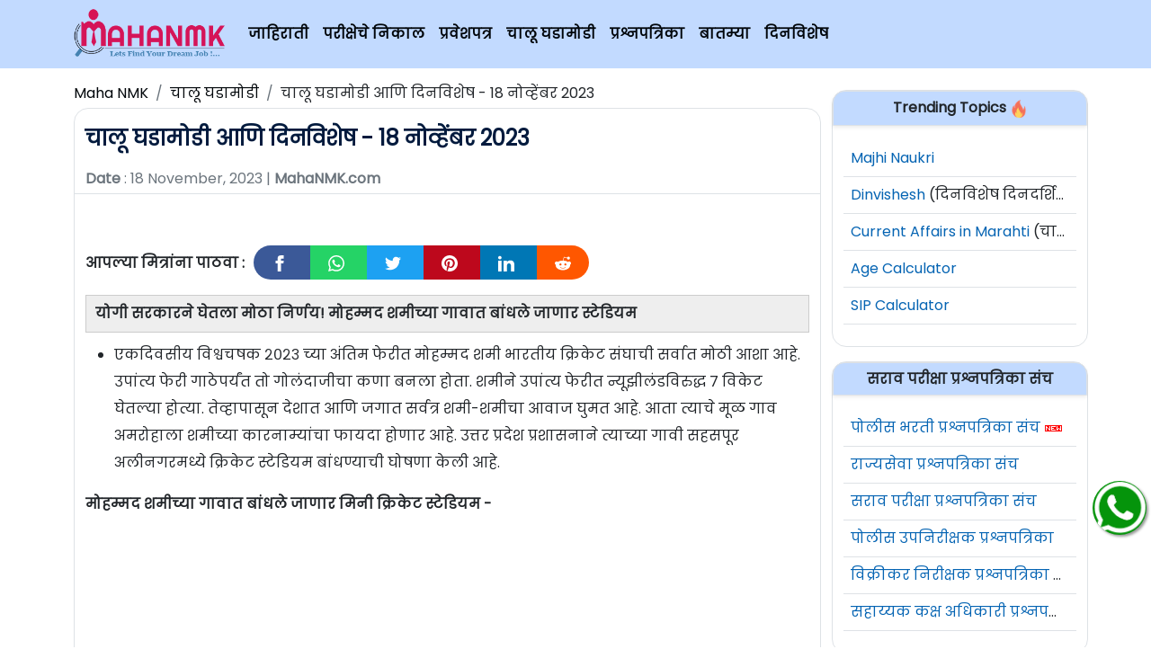

--- FILE ---
content_type: text/html; charset=UTF-8
request_url: https://mahanmk.com/blog/current-affairs-18-november.html
body_size: 21338
content:
<!DOCTYPE html>
<!--
© Maha NMK Team - Made with ♥ in India.
-->
<html lang="en-IN">
<head>
<meta charset="UTF-8">
<meta name="robots" content="max-image-preview:large">
<meta name="robots" content="max-video-preview:-1">
<meta name="robots" content="max-snippet:-1">
<meta http-equiv="Content-Type" content="text/html; charset=UTF-8">
<meta name="viewport" content="width=device-width, initial-scale=1" />
<meta property="og:type" content="website" />
<meta property="og:site_name" content="NMK" />
<meta content="IE=edge,chrome=1" http-equiv="X-UA-Compatible">
<meta content="Maha NMK" name="apple-mobile-web-app-title">
<link rel="alternate" type="application/rss+xml" title="Maha NMK &raquo; Feed" href="https://mahanmk.com/feed/" />

<script type="application/ld+json">
{
  "@context": "https://schema.org",
  "@type": "Organization",
  "name": "Maha NMK",
  "alternateName": "NMK",
  "url": "https://mahanmk.com",
  "logo": "https://cdn.mahanmk.com/img/mahanmk-logo6.png",
  "sameAs": [
    "https://www.facebook.com/MahaNMK.Official/",
    "https://www.youtube.com/channel/UCNSQmkxK6L-XZHGNf1lEcJA",
    "https://mahanmk.com/"
  ]
}
</script>




<!-- Adsense Ad Code -->
<script async src="https://pagead2.googlesyndication.com/pagead/js/adsbygoogle.js?client=ca-pub-8431097584692532" crossorigin="anonymous" type="94a87b1c3abac615d8a571f4-text/javascript"></script> 
	
	<!-- Adgebra Video Ads - afp header code starts here -->
<script type="94a87b1c3abac615d8a571f4-text/javascript"> var adgh_p1="2777"; var adgh_p2=""; var adgh_p3="0";var adgHdSc=document.createElement("script"); document.head.appendChild(adgHdSc); adgHdSc.async=true; var adgHscParam="p1="+adgh_p1+"&p2="+adgh_p2+"&p3="+adgh_p3; adgHdSc.id="adg_pixel_header_script";adgHdSc.src="//adgebra.co.in/afph/afph.js?"+adgHscParam; </script>
<!-- afp header code ends here -->
	
<title>चालू घडामोडी आणि दिनविशेष - 18 नोव्हेंबर 2023</title><meta name="title" content="चालू घडामोडी आणि दिनविशेष - 18 नोव्हेंबर 2023" /><meta property="og:title" content="चालू घडामोडी आणि दिनविशेष - 18 नोव्हेंबर 2023"><meta name="description" content="MahaNMK.com - चालू घडामोडी आणि दिनविशेष - 18 नोव्हेंबर 2023" /><meta property="og:description" content="MahaNMK.com - चालू घडामोडी आणि दिनविशेष - 18 नोव्हेंबर 2023"><meta property="og:url" content="https://mahanmk.com/blog/current-affairs-18-november.html"><meta property="og:image" content="https://icon.mahanmk.com/img/og-default.png"><meta property="og:locale" content="en_US"><meta property="og:type" content="website"><meta property="og:site_name" content="MahaNMK.com"><link rel="canonical" href="https://mahanmk.com/blog/current-affairs-18-november.html"/>

<!-- Robots -->
<!-- <meta content="all, index, follow" name="googlebot" />
<meta content="index, follow" name="Yahoo Slurp" />
<meta name="Alexa (IA Archiver)" content="index, follow" /> -->

<meta content="all, index, follow" name="robots" />
<meta name="msvalidate.01" content="67B859DDB6C82B109869552BD6D6E2E4" />

<link rel="apple-touch-icon" sizes="180x180" href="/apple-touch-icon.png">
<link rel="icon" type="image/png" sizes="32x32" href="/favicon-32x32.png">
<link rel="mask-icon" href="/safari-pinned-tab.svg" color="#5bbad5">
<meta name="msapplication-TileColor" content="#ffffff">
<meta name="theme-color" content="#ffffff">

<!-- <meta name="google" content="notranslate" /> -->
<meta content="India" name="geo.placename" />

<meta name="Language" content="English" />
<meta name="author" content="NMK" />

<!-- Social Data -->
<meta property="fb:app_id" content="2102470979990863" />


<!-- LaraPush Push Notification Integration -->
<link rel="manifest" href="/manifest.json" />
<script src="https://cdn.larapush.com/scripts/larapush-popup-5.0.0.min.js" type="94a87b1c3abac615d8a571f4-text/javascript"></script>
<script type="94a87b1c3abac615d8a571f4-text/javascript">
 function LoadLaraPush(){ if (typeof LaraPush === "function") {new LaraPush(JSON.parse(atob('[base64]')), JSON.parse(atob('[base64]')));}}LoadLaraPush();
</script>
<!-- /.LaraPush Push Notification Integration -->





<!-- Google Tag Manager -->
<script type="94a87b1c3abac615d8a571f4-text/javascript">(function(w,d,s,l,i){w[l]=w[l]||[];w[l].push({'gtm.start':
new Date().getTime(),event:'gtm.js'});var f=d.getElementsByTagName(s)[0],
j=d.createElement(s),dl=l!='dataLayer'?'&l='+l:'';j.async=true;j.src=
'https://www.googletagmanager.com/gtm.js?id='+i+dl;f.parentNode.insertBefore(j,f);
})(window,document,'script','dataLayer','GTM-5DWTGN76');</script>
<!-- End Google Tag Manager -->



<!-- Latest Bootstrap -->
<link href="https://cdn.jsdelivr.net/npm/bootstrap@5.2.2/dist/css/bootstrap.min.css" rel="stylesheet" integrity="sha384-Zenh87qX5JnK2Jl0vWa8Ck2rdkQ2Bzep5IDxbcnCeuOxjzrPF/et3URy9Bv1WTRi" crossOrigin="anonymous" />
<style type="text/css">@font-face {font-family:Poppins;font-style:normal;font-weight:400;src:url(/cf-fonts/s/poppins/5.0.11/latin/400/normal.woff2);unicode-range:U+0000-00FF,U+0131,U+0152-0153,U+02BB-02BC,U+02C6,U+02DA,U+02DC,U+0304,U+0308,U+0329,U+2000-206F,U+2074,U+20AC,U+2122,U+2191,U+2193,U+2212,U+2215,U+FEFF,U+FFFD;font-display:auto;}@font-face {font-family:Poppins;font-style:normal;font-weight:400;src:url(/cf-fonts/s/poppins/5.0.11/latin-ext/400/normal.woff2);unicode-range:U+0100-02AF,U+0304,U+0308,U+0329,U+1E00-1E9F,U+1EF2-1EFF,U+2020,U+20A0-20AB,U+20AD-20CF,U+2113,U+2C60-2C7F,U+A720-A7FF;font-display:auto;}@font-face {font-family:Poppins;font-style:normal;font-weight:400;src:url(/cf-fonts/s/poppins/5.0.11/devanagari/400/normal.woff2);unicode-range:U+0900-097F,U+1CD0-1CF9,U+200C-200D,U+20A8,U+20B9,U+25CC,U+A830-A839,U+A8E0-A8FF;font-display:auto;}</style>

<style type="text/css">


/* Specify fallback fonts */
 body {
		font-family: 'Poppins', sans-serif; /* Use Poppins as the primary font with fallback to sans-serif */
	}

  .logo-container {
    width: 170px;
    height: 60px;
    position: relative;
  }

  .logo-container img {
    position: absolute;
    top: 0;
    left: 0;
    width: 100%;
    height: 100%;
    object-fit: contain;
  }

  .float{
	position: fixed !important;
	width: 60px !important;
	height: 60px !important;
	bottom: 25% !important;
	margin-bottom: -55px !important;
	right: 5px !important;
	color: white !important;
	background-color: #05940b !important;
	border-radius: 50px !important;
	text-align: center !important;
	font-size: 30px !important;
	box-shadow: 2px 2px 3px #999 !important;
	z-index: 100 !important;
  }

  .my-float{
    margin-top: 0px !important;
    width: 100% !important;
    height: 100% !important;
    border-radius: 50% !important;
  }

	/*
  .float:before {content:'व्हॉटसप ग्रुप जॉइन करा..!';    position: absolute;
  left: -193px;
  top: 16px;
  font-size: 15px;
  background: #05940b;
  padding: 5px 15px;
  border-radius: 30px;
  color: #ffffff;} */

  body {
  font-family: 'Poppins', sans-serif;
  /* line-height: 30px; */
}

.text-default-link {
  color: #0564b3 !important;
}

.ck-editor__editable {
  max-height: 500px;
}

a {
  color: #0564b3 !important;
}

a:hover {
  color: #0a8df8 !important;
  /* font-size: 16.2px; */
}

/* Designing Table CSS Properties */

.container {
  overflow: hidden;
}

ol {
  overflow: auto;
}

ul {
  overflow: auto;
}


/* Ckeditor Styles */
figure.table {
  width: 100% !important;
}

.image {
  text-align: center;
}
.image-style-side {
  float: right !important;
}


th {
  background-color: rgb(220, 233, 251);
  vertical-align: middle;
  text-align: center;
  border: 1px solid black;
  padding: 12px;
  color: black;
  font-weight: bolder;
}

/* Navbar Links */

nav a {
  color: #01060a !important;
}

nav a:hover {
  color: #923104 !important;
  /* font-size: 16.1px; */
}

.negative-mb-10 {
  margin-bottom: -10px;
}

/* Recruitment Post Collapse CSS */
.collapsible {
  background-color: #05617d;
  color: white;
  cursor: pointer;
  padding: 18px;
  width: 100%;
  border: none;
  text-align: left;
  outline: none;
  font-size: 15px;
}

.colactive, .collapsible:hover {
  background-color: #068cb5;
}

.collapsible:after {
  content: '\002B';
  color: white;
  font-weight: bold;
  float: right;
  margin-left: 5px;
}

.colactive:after {
  content: "\2212";
}

.content1 {
  padding: 2px;
  max-height: 0;
  /* display: none; */
  overflow: hidden;
  transition: all 0.2s linear;
  /* transition: max-height 0.2s ease-out; */
}

/* Dinvishesh CSS */

#dinvishesh table {
  border-radius: 0.25rem;
}

#dinvishesh .rounded {
  border-radius: 1rem;
}



/* Whatsapp Registraion Form */

.wp_form_circle {
  
  background-color: #06a20b;

}

.valign-items-center {
  display: flex; 
  align-items: center;  /*Aligns vertically center */
  justify-content: left; /*Aligns horizontally center */
}

.align-items-center {
  display: flex; 
  align-items: center;  /*Aligns vertically center */
  justify-content: center; /*Aligns horizontally center */
}

/* Exam Section CSS */

.exam-category-image {
  width: auto;
  height: 100px;
  
}

/* Question Paper */
#examOptions {
  color: #306df9 !important;
  cursor: pointer;
}
#examOptions:hover {
  color: #045ea8 !important;
  /* font-size: 16.2px; */
}


/* Post Body CSS For Single Post */

.table {
  margin-top: 10px !important;
  margin-bottom: 10px !important;
  width: 100% !important;
  overflow: auto !important;
}

table {
  
  width: 100% !important;
}

thead {
  color: blue;
}

td {
  padding: 10px !important;
  border: 1px solid black !important;
}

.iconSrc {
  
  float: right;
  width: 75px;
}



#post_heading h1{

  color: #021a3d;
  padding-top: 5px;
  padding-bottom: 5px;
  font-size: x-large;
  font-weight: 700;
  text-decoration: none;
  line-height: 40px;

}

#post_body {
  line-height: 30px;
}

#post_body ul {
  margin-top: 10px;
}

#post_body h1 {
  color: #0D6EFD;
  padding-top: 8px;
  padding-bottom: 8px;
  font-size: x-large;
  font-weight: 700;
  text-decoration: none;
  overflow: auto !important;
  /* overflow: auto; */
}

#post_body h2 {
  color: #0D6EFD;
  font-size: large;
  line-height: 35px;
  padding: 5px !important;
  margin-bottom: 15px;
  margin-top: 10px;
  border: 1px solid #0D6EFD;
  border-top-left-radius: 14px !important;
  border-top-right-radius: 14px !important;
  border-bottom-left-radius: 14px !important;
  border-bottom-right-radius: 14px !important;
  font-weight: 700;
  text-align: center;
  background-color: #f2f7ff;
  /* overflow: auto; */
}


#post_body h3 {
  color: #01060f;
  font-size: large;
  margin-bottom: 10px !important;
  margin-top: 10px!important;
  padding: 4px !important;
  border: 1px solid #051e44;
  border-top-left-radius: 14px !important;
  border-top-right-radius: 14px !important;
  border-bottom-left-radius: 14px !important;
  border-bottom-right-radius: 14px !important;
  font-weight: 700;
  text-align: center;
  background-color: #f2f7ff;
  line-height: 35px;
  overflow: hidden;
}

#post_body h4 {

  margin-bottom: 10px !important;
  border-top-left-radius: 5px !important;
  border-top-right-radius: 5px !important;
  border-bottom-left-radius: 5px !important;
  border-bottom-right-radius: 5px !important;
  font-size: medium;
  font-weight: 600;
  text-align: center;
  color: #e74c3c;
  background-color: #eeeeee;
  border: 1px solid #cccccc;
  margin-bottom: 10px;
  padding: 10px;
  text-align: center;
}

#post_body h3 u {
  color: #0D6EFD;
  padding-top: 10px;
  padding-bottom: 10px;
  font-size: x-large;
  font-weight: 900;
  text-decoration: none !important;
}

#main_heading {
  border-top-left-radius: 13px !important;
  border-top-right-radius: 13px !important;
}

#see_more_link {
  border-bottom-left-radius: 13px !important;
  border-bottom-right-radius: 13px !important;
}

.col-container {
  display: table; /* Make the container element behave like a table */
  width: 100%; /* Set full-width to expand the whole page */
}

.col {
  display: table-cell; /* Make elements inside the container behave like table cells */
}

a {
  text-decoration: none !important;
}

/* CategoryTable CSS  */

.text-one-line {
  /* font-size: 15px; */
  /* font-weight: 600 !important; */
  white-space: nowrap;
  overflow: hidden;
  
}

#table_text {
  /* font-size: 15px; */
  font-weight: 600 !important;
  white-space: nowrap;
  overflow: hidden;
  
}


/* Above Tablet and Below laptop */
@media only screen and (max-width: 1024px ) {
  #logo {
    display: block;
    margin-left: auto;
    margin-right: auto;
  }
  
  #two_column {
    width: 49% !important;
  }

}



/* For Tablet Size Screen */
@media only screen and (max-width: 768px) {
  #logo {
    display: block;
    margin-left: auto;
    margin-right: auto;
    align-self: center !important;
  }

  #two_column {
    width: 48% !important;
  }
  

}

/* For Mobile Screen */

@media only screen and (max-width: 426px) {

  body {

    font-size: 14.4px;
    /* font-weight: 700 !important; */

  }

  #table_text {
    font-size: 14px;
    font-weight: 700 !important;
    white-space: nowrap;
    overflow: hidden;
  }

  #two_column {
    width: 100% !important;
  }

  #main_sidebar {
    padding-left: 10px !important;
    padding-right: 10px !important;
  }


}

/* For Small Mobile Screens */
@media only screen and (max-width: 350px) {
  #cat_col {
    width: 50%;
  }

}
@media only screen and (max-width: 240px) {
  #cat_col {
    width: 100%;
  }

  #two_column {
    width: 100% !important;
  }

  .iconSrc {
    display: none;
  }

}

/* For Extra Small Mobile Screens */
@media only screen and (max-width: 200px) {
  #cat_col {
    width: 100%;
  }

  #two_column {
    width: 100% !important;
  }
 
}

.footerFixed {
   position: fixed;
   left: 0;
   bottom: 0;
   height: 55px;
   width: 100%;
   background-color: rgba(0, 123, 255, 0.25);
   color: white;
   text-align: center;
}

	
/* Social Share Buttons */

.webinsights-social-wrapper {
    margin: 15px 0;
    font-size: 0;
}

.webinsights-social-wrapper span {
    font-weight: bold;
    padding-right: 10px;
    font-size: 16px;
}

.webinsights-social-sharing {
    font-size: 17px;
    padding: 7px 20px;
}

@media only screen and (max-width: 600px) {
    .webinsights-social-sharing {
        font-size: 17px;
        padding: 6px 17px;
        display: inline-block;
    }
	.webinsights-social-wrapper {
    margin: 30px 0px;
    font-size: 0;
}


}

.webinsights-social-sharing svg {
   /* position: relative; */
    top: 0.15em;
    display: inline-block;
}

.webinsights-social-sharing:first-of-type {
    border-radius: 100px 0 0 100px;
}

.webinsights-social-sharing:last-of-type {
    border-radius: 0 100px 100px 0;
}

.webinsights-social-facebook {
    fill: #fff;
    background-color: rgba(59, 89, 152, 1);

}

.webinsights-social-facebook:hover {
    background-color: rgba(59, 89, 152, .8);
}

.webinsights-social-twitter {
    fill: #fff;
    background-color: rgba(29, 161, 242, 1);
}

.webinsights-social-twitter:hover {
    background-color: rgba(29, 161, 242, .8);
}

.webinsights-social-pinterest {
    fill: #fff;
    background-color: rgba(189, 8, 28, 1);
}

.webinsights-social-pinterest:hover {
    background-color: rgba(189, 8, 28, .8);
}

.webinsights-social-linkedin {
    fill: #fff;
    background-color: rgba(0, 119, 181, 1);
}

.webinsights-social-linkedin:hover {
    background-color: rgba(0, 119, 181, .8);
}

.webinsights-social-whatsapp {
    fill: #fff;
    background-color: rgba(37, 211, 102, 1);
}

.webinsights-social-whatsapp:hover {
    background-color: rgba(37, 211, 102, .8);
}

.webinsights-social-reddit {
    fill: #fff;
    background-color: rgba(255, 87, 0, 1);
}

.webinsights-social-reddit:hover {
    background-color: rgba(255, 87, 0, .8);
}

</style></head>

<body>
	
	<!-- Google Tag Manager (noscript) -->
<!--  <noscript><iframe src="https://www.googletagmanager.com/ns.html?id=GTM-5DWTGN76"
height="0" width="0" style="display:none;visibility:hidden"></iframe></noscript> -->
<!-- End Google Tag Manager (noscript) -->

  <nav class="navbar p-2 navbar-expand-lg fw-bold navbar-light bg-primary bg-opacity-25">

    <div class="container">
      <a class="navbar-brand logo-container" href="/">
        <img src="https://cdn.mahanmk.com/img/mahanmk-logo6.png" alt="NMK" class='img-fluid' width="170" height="60" id="logo" />
      </a>
      <button class="navbar-toggler" type="button" data-bs-toggle="collapse" data-bs-target="#navbarSupportedContent" aria-controls="navbarSupportedContent" aria-expanded="false" aria-label="Toggle navigation">
        <span class="navbar-toggler-icon"></span>
      </button>
      <div class="collapse navbar-collapse" id="navbarSupportedContent">
        <ul class="navbar-nav me-auto mb-2 mb-lg-0 text-nowrap text-truncate">

          <li class="nav-item">
            <a class="nav-link" href="/Category/Recruitment_News.html">जाहिराती</a>
          </li>
          <li class="nav-item">
            <a class="nav-link" href="/Category/Exam_Results.html">परीक्षेचे निकाल</a>
          </li>
          <li class="nav-item">
            <a class="nav-link" href="/Category/Hall-Ticket.html">प्रवेशपत्र</a>
          </li>
          <li class="nav-item">
            <a class="nav-link" href="/category/current-affairs/">चालू घडामोडी</a>
          </li>

          <li class="nav-item">
            <a class="nav-link" href="/question-papers/">प्रश्नपत्रिका</a>
          </li>

          <li class="nav-item">
            <a class="nav-link" href="/marathi-news/">बातम्या</a>
          </li>

          <li class="nav-item">
            <a class="nav-link" href="/dinvishesh/">दिनविशेष</a>
          </li>


        </ul>

      </div>
    </div>
  </nav>

  <!-- Adplacement for leaderboard -->
  <div class="mt-2 mb-2 text-center">
        </div>


<div class="container">

  <div class="row">
      <div class="col-lg-9">

          <!-- Breadcrumbs Starts Here -->
          <nav aria-label="breadcrumb">
            <ol class="breadcrumb d-flex flex-nowrap mt-2 mb-0">
                <li class="breadcrumb-item text-truncate"><a href="https://mahanmk.com/">Maha NMK</a></li>
                                <li class="breadcrumb-item text-truncate"><a href="https://mahanmk.com/category/current-affairs/">चालू घडामोडी</a></li>
                                <li class="breadcrumb-item text-truncate" aria-current="page"><span>चालू घडामोडी आणि दिनविशेष - 18 नोव्हेंबर 2023</span></li>
            </ol>
        </nav>


          <!-- Post Post Starts Here -->
                    <div class="container mt-1">
            <div class="row border rounded-4 pt-2 pb-2">

                <div class="text-dark" id="post_heading"><h1>चालू घडामोडी आणि दिनविशेष - 18 नोव्हेंबर 2023</h1></div>
                <span class='text-muted border-bottom pb-1'><strong>Date</strong> : 18 November, 2023 | <strong>MahaNMK.com</strong></span> 
                <div class="post_body pt-3 pb-4" id="post_body">

                <!-- ADsense ADs and Share Button -->
                                <div class="sharethis-inline-share-buttons"></div><br>				<div class="webinsights-social-wrapper"> <span class="hide-on-mobile">आपल्या मित्रांना पाठवा :</span> <a class="webinsights-social-sharing webinsights-social-facebook" href="https://www.facebook.com/sharer/sharer.php?u=https://mahanmk.com/blog/current-affairs-18-november.html" target="_blank" rel="nofollow">
						<svg xmlns="http://www.w3.org/2000/svg" width="18" height="18" viewBox="0 0 24 24">
							<path d="M9 8h-3v4h3v12h5v-12h3.642l.358-4h-4v-1.667c0-.955.192-1.333 1.115-1.333h2.885v-5h-3.808c-3.596 0-5.192 1.583-5.192 4.615v3.385z"/>
						</svg>
						</a> 
						<a class="webinsights-social-sharing webinsights-social-whatsapp" href="https://api.whatsapp.com/send?text=*%E0%A4%9A%E0%A4%BE%E0%A4%B2%E0%A5%82+%E0%A4%98%E0%A4%A1%E0%A4%BE%E0%A4%AE%E0%A5%8B%E0%A4%A1%E0%A5%80+%E0%A4%86%E0%A4%A3%E0%A4%BF+%E0%A4%A6%E0%A4%BF%E0%A4%A8%E0%A4%B5%E0%A4%BF%E0%A4%B6%E0%A5%87%E0%A4%B7+-+18+%E0%A4%A8%E0%A5%8B%E0%A4%B5%E0%A5%8D%E0%A4%B9%E0%A5%87%E0%A4%82%E0%A4%AC%E0%A4%B0+2023*%20✅%0A%0A👉%20https://mahanmk.com/blog/current-affairs-18-november.html" target="_blank" rel="nofollow">
							<svg xmlns="http://www.w3.org/2000/svg" width="18" height="18" viewBox="0 0 24 24">
								<path d="M.057 24l1.687-6.163c-1.041-1.804-1.588-3.849-1.587-5.946.003-6.556 5.338-11.891 11.893-11.891 3.181.001 6.167 1.24 8.413 3.488 2.245 2.248 3.481 5.236 3.48 8.414-.003 6.557-5.338 11.892-11.893 11.892-1.99-.001-3.951-.5-5.688-1.448l-6.305 1.654zm6.597-3.807c1.676.995 3.276 1.591 5.392 1.592 5.448 0 9.886-4.434 9.889-9.885.002-5.462-4.415-9.89-9.881-9.892-5.452 0-9.887 4.434-9.889 9.884-.001 2.225.651 3.891 1.746 5.634l-.999 3.648 3.742-.981zm11.387-5.464c-.074-.124-.272-.198-.57-.347-.297-.149-1.758-.868-2.031-.967-.272-.099-.47-.149-.669.149-.198.297-.768.967-.941 1.165-.173.198-.347.223-.644.074-.297-.149-1.255-.462-2.39-1.475-.883-.788-1.48-1.761-1.653-2.059-.173-.297-.018-.458.13-.606.134-.133.297-.347.446-.521.151-.172.2-.296.3-.495.099-.198.05-.372-.025-.521-.075-.148-.669-1.611-.916-2.206-.242-.579-.487-.501-.669-.51l-.57-.01c-.198 0-.52.074-.792.372s-1.04 1.016-1.04 2.479 1.065 2.876 1.213 3.074c.149.198 2.095 3.2 5.076 4.487.709.306 1.263.489 1.694.626.712.226 1.36.194 1.872.118.571-.085 1.758-.719 2.006-1.413.248-.695.248-1.29.173-1.414z"/>
							</svg>
						</a> 

						<a class="webinsights-social-sharing webinsights-social-twitter" href="https://twitter.com/intent/tweet?text=चालू घडामोडी आणि दिनविशेष - 18 नोव्हेंबर 2023&amp;url=https://mahanmk.com/blog/current-affairs-18-november.html&amp;via=MahaNMK" target="_blank" rel="nofollow">
							<svg xmlns="http://www.w3.org/2000/svg" width="18" height="18" viewBox="0 0 24 24">
								<path d="M24 4.557c-.883.392-1.832.656-2.828.775 1.017-.609 1.798-1.574 2.165-2.724-.951.564-2.005.974-3.127 1.195-.897-.957-2.178-1.555-3.594-1.555-3.179 0-5.515 2.966-4.797 6.045-4.091-.205-7.719-2.165-10.148-5.144-1.29 2.213-.669 5.108 1.523 6.574-.806-.026-1.566-.247-2.229-.616-.054 2.281 1.581 4.415 3.949 4.89-.693.188-1.452.232-2.224.084.626 1.956 2.444 3.379 4.6 3.419-2.07 1.623-4.678 2.348-7.29 2.04 2.179 1.397 4.768 2.212 7.548 2.212 9.142 0 14.307-7.721 13.995-14.646.962-.695 1.797-1.562 2.457-2.549z"/>
							</svg>
						</a> <a class="webinsights-social-sharing webinsights-social-pinterest" href="https://pinterest.com/pin/create/button/?url=https://mahanmk.com/blog/current-affairs-18-november.html&amp;media=https://cdn.mahanmk.com/img/mahanmk-logo6.png&amp;description=चालू घडामोडी आणि दिनविशेष - 18 नोव्हेंबर 2023" target="_blank" rel="nofollow">
						<svg xmlns="http://www.w3.org/2000/svg" width="18" height="18" viewBox="0 0 24 24">
							<path d="M12 0c-6.627 0-12 5.372-12 12 0 5.084 3.163 9.426 7.627 11.174-.105-.949-.2-2.405.042-3.441.218-.937 1.407-5.965 1.407-5.965s-.359-.719-.359-1.782c0-1.668.967-2.914 2.171-2.914 1.023 0 1.518.769 1.518 1.69 0 1.029-.655 2.568-.994 3.995-.283 1.194.599 2.169 1.777 2.169 2.133 0 3.772-2.249 3.772-5.495 0-2.873-2.064-4.882-5.012-4.882-3.414 0-5.418 2.561-5.418 5.207 0 1.031.397 2.138.893 2.738.098.119.112.224.083.345l-.333 1.36c-.053.22-.174.267-.402.161-1.499-.698-2.436-2.889-2.436-4.649 0-3.785 2.75-7.262 7.929-7.262 4.163 0 7.398 2.967 7.398 6.931 0 4.136-2.607 7.464-6.227 7.464-1.216 0-2.359-.631-2.75-1.378l-.748 2.853c-.271 1.043-1.002 2.35-1.492 3.146 1.124.347 2.317.535 3.554.535 6.627 0 12-5.373 12-12 0-6.628-5.373-12-12-12z" fill-rule="evenodd" clip-rule="evenodd"/>
						</svg>
						</a> <a class="webinsights-social-sharing webinsights-social-linkedin" href="https://www.linkedin.com/shareArticle?url=https://mahanmk.com/blog/current-affairs-18-november.html&amp;title=चालू घडामोडी आणि दिनविशेष - 18 नोव्हेंबर 2023&amp;mini=true" target="_blank" rel="nofollow">
						<svg xmlns="http://www.w3.org/2000/svg" width="18" height="18" viewBox="0 0 24 24">
							<path d="M4.98 3.5c0 1.381-1.11 2.5-2.48 2.5s-2.48-1.119-2.48-2.5c0-1.38 1.11-2.5 2.48-2.5s2.48 1.12 2.48 2.5zm.02 4.5h-5v16h5v-16zm7.982 0h-4.968v16h4.969v-8.399c0-4.67 6.029-5.052 6.029 0v8.399h4.988v-10.131c0-7.88-8.922-7.593-11.018-3.714v-2.155z"/>
						</svg>
						</a> <a class="webinsights-social-sharing webinsights-social-reddit" href="https://reddit.com/submit?url=https://mahanmk.com/blog/current-affairs-18-november.html&title=चालू घडामोडी आणि दिनविशेष - 18 नोव्हेंबर 2023" target="_blank" rel="nofollow">
						<svg xmlns="http://www.w3.org/2000/svg" width="18" height="18" viewBox="0 0 24 24">
							<path d="M24 11.779c0-1.459-1.192-2.645-2.657-2.645-.715 0-1.363.286-1.84.746-1.81-1.191-4.259-1.949-6.971-2.046l1.483-4.669 4.016.941-.006.058c0 1.193.975 2.163 2.174 2.163 1.198 0 2.172-.97 2.172-2.163s-.975-2.164-2.172-2.164c-.92 0-1.704.574-2.021 1.379l-4.329-1.015c-.189-.046-.381.063-.44.249l-1.654 5.207c-2.838.034-5.409.798-7.3 2.025-.474-.438-1.103-.712-1.799-.712-1.465 0-2.656 1.187-2.656 2.646 0 .97.533 1.811 1.317 2.271-.052.282-.086.567-.086.857 0 3.911 4.808 7.093 10.719 7.093s10.72-3.182 10.72-7.093c0-.274-.029-.544-.075-.81.832-.447 1.405-1.312 1.405-2.318zm-17.224 1.816c0-.868.71-1.575 1.582-1.575.872 0 1.581.707 1.581 1.575s-.709 1.574-1.581 1.574-1.582-.706-1.582-1.574zm9.061 4.669c-.797.793-2.048 1.179-3.824 1.179l-.013-.003-.013.003c-1.777 0-3.028-.386-3.824-1.179-.145-.144-.145-.379 0-.523.145-.145.381-.145.526 0 .65.647 1.729.961 3.298.961l.013.003.013-.003c1.569 0 2.648-.315 3.298-.962.145-.145.381-.144.526 0 .145.145.145.379 0 .524zm-.189-3.095c-.872 0-1.581-.706-1.581-1.574 0-.868.709-1.575 1.581-1.575s1.581.707 1.581 1.575-.709 1.574-1.581 1.574z"/>
						</svg>
						</a> </div>

                <!-- First Adplacement -->
                <div class="mt-2 mb-2 text-center">
                                        </div>


                <!-- If Image Available -->
                

                <!-- If Video Is Present -->
                
                <!-- Description Statrs Here -->
                <div style="background:#eeeeee;border:1px solid #cccccc;padding:5px 10px;"><strong>योगी सरकारने घेतला मोठा निर्णय! मोहम्मद शमीच्या गावात बांधले जाणार स्टेडियम</strong></div><ul>	<li>एकदिवसीय विश्वचषक २०२३ च्या अंतिम फेरीत मोहम्मद शमी भारतीय क्रिकेट संघाची सर्वात मोठी आशा आहे. उपांत्य फेरी गाठेपर्यंत तो गोलंदाजीचा कणा बनला होता. शमीने उपांत्य फेरीत न्यूझीलंडविरुद्ध ७ विकेट घेतल्या होत्या. तेव्हापासून देशात आणि जगात सर्वत्र शमी-शमीचा आवाज घुमत आहे. आता त्याचे मूळ गाव अमरोहाला शमीच्या कारनाम्यांचा फायदा होणार आहे. उत्तर प्रदेश प्रशासनाने त्याच्या गावी सहसपूर अलीनगरमध्ये क्रिकेट स्टेडियम बांधण्याची घोषणा केली आहे.</li></ul><p><strong>मोहम्मद शमीच्या गावात बांधले जाणार मिनी क्रिकेट स्टेडियम -</strong></p>                            
                        <!-- Second Adplacement -->
                        <div class="mt-2 mb-2 text-center">

                                <script async src="https://pagead2.googlesyndication.com/pagead/js/adsbygoogle.js?client=ca-pub-8431097584692532" crossorigin="anonymous" type="94a87b1c3abac615d8a571f4-text/javascript"></script>
<!-- BeforeRelatedArticles -->
<ins class="adsbygoogle"
     style="display:block"
     data-ad-client="ca-pub-8431097584692532"
     data-ad-slot="8565020807"
     data-ad-format="auto"
     data-full-width-responsive="true"></ins>
<script type="94a87b1c3abac615d8a571f4-text/javascript">
     (adsbygoogle = window.adsbygoogle || []).push({});
</script>                        </div>

                      <p><ul>	<li>अमरोहाच्या गल्ल्यांमधून बाहेर पडून आंतरराष्ट्रीय जगतात प्रसिद्ध झालेले नाव म्हणजे मोहम्मद शमी. विश्वचषकातील त्याच्या कामगिरीने देशवासीयांना अभिमान वाटला. आता अमरोहाच्या जिल्हा दंडाधिकाऱ्यांनी शमीच्या गावात सहसपूर अलीनगरमध्ये मिनी स्टेडियम आणि ओपन जिम बांधण्याचा प्रस्ताव ठेवला आहे.</li>	<li>अमरोहाचे जिल्हा दंडाधिकारी राजेश त्यागी म्हणाले, &ldquo;आम्ही मोहम्मद शमीच्या गावात मिनी स्टेडियम बांधण्याचा प्रस्ताव पाठवत आहोत. या प्रस्तावात खुली व्यायामशाळाही असणार आहे. शमीच्या गावात यासाठी पुरेशी जमीन आहे.&rdquo;</li>	<li>जिल्हा दंडाधिकारी राजेश त्यागी आणि मुख्य विकास अधिकारी अमरोहा यांच्या नेतृत्वाखालील जिल्हा प्रशासनाच्या पथकाने शमीच्या सहसपूर अलीनगर गावाला भेट दिली होती. मिनी स्टेडियम आणि ओपन जीम बांधण्यासाठी जमिनीच्या शोधात टीम तिथे पोहोचली होती. मोहम्मह शमीप्रमाणे खेळात प्रगती करण्यासाठी त्यांच्या भागातील तरुणांना मदत करणे हा यामागचा उद्देश आहे.</li>	<li>अमरोहाचे जिल्हा दंडाधिकारी राजेश त्यागी पुढे म्हणाले, &ldquo;यूपी सरकारने राज्यभरात २० स्टेडियम बांधण्याच्या सूचना दिल्या आहेत. त्या संदर्भात अमरोहा जिल्ह्यातील मोहम्मद शमीच्या गावाची स्टेडियम बांधण्यासाठी निवड करण्यात आली आहे.&rdquo;</li></ul><div style="background:#eeeeee;border:1px solid #cccccc;padding:5px 10px;"><strong>कला इतिहासकार बी. एन. गोस्वामी यांचे निधन</strong></div><ul>	<li>विख्यात कला इतिहासकार आणि लेखक ब्रिजेंदर नाथ गोस्वामी यांचे शुक्रवारी निधन झाले. ते ९० वर्षांचे होते. त्यांना फुप्फुसाच्या संसर्गावर उपचारासाठी चंडीगड येथील रुग्णालयात दाखल केले होते. बी एन गोस्वामी यांच्या पश्चात मुलगी मालविका आहे. त्यांची पत्नी करुणा याही कला इतिहासकार होत्या.&nbsp;</li>	<li>गोस्वामी यांनी पहाडी शैलीच्या चित्रकलेवर विपुल प्रमाणात संशोधन केले होते. या क्षेत्रातील योगदानासाठी त्यांना पद्मश्री आणि पद्मभूषण पुरस्कारांनी सन्मानित करण्यात आले होते. १९५८ मध्ये सनदी सेवेतील प्रतिष्ठेची नोकरी सोडून त्यांनी संशोधन आणि लेखनासाठी कारकीर्द घडवली.</li>	<li>पहाडी चित्रे, लघुचित्रे, दरबारी चित्रे आणि भारतीय चित्रे या विषयाला वाहिलेली २६ पेक्षा जास्त पुस्तके त्यांच्या नावावर आहेत. कला, साहित्य आणि भाषणांमध्ये मांजरांनी विविध प्रकारे पटकावलेले स्थान या विषयावरील &lsquo;द इंडियन कॅट : स्टोरीज, पेंटिग्ज, पोएट्री अँड प्रोव्हर्ब&rsquo; हे त्यांचे सर्वात अलिकडील पुस्तक २०२३ मध्ये प्रकाशित झाले होते.</li></ul><div style="background:#eeeeee;border:1px solid #cccccc;padding:5px 10px;"><strong>मुलींच्या लग्नात सोनं, एक लाख रुपये, उच्चशिक्षित तरुणींना मोफत स्कूटी, काँग्रेसच्या जाहीरनाम्यात घोषणांचा पाऊस</strong></div><ul>	<li>तेलंगणात येत्या ३० नोव्हेंबर रोजी विधानसभा निवडणूक होणार आहे. राज्यातले स्थानिक पक्ष तसेच काँग्रेस आणि भारतीय जनता पार्टीनेही तेंलगणात प्रचाराला सुरुवात केली आहे. दरम्यान, काँग्रेसने तेलंगणा विधानसभा निवडणुकीसाठी त्यांचा जाहीरनामा प्रसिद्ध केला आहे. या जाहिरनाम्यात काँग्रेसने तेलंगणातील जनतेला अशी काही आश्वासनं दिली आहेत, ज्याची देशभर चर्चा सुरू झाली आहे. काँग्रेस अध्यक्ष मल्लिकार्जुन खरगे यांच्या उपस्थितीत तेलंगणा काँग्रेसमधील वरिष्ठ नेत्यांनी शुक्रवारी (१७ नोव्हेंबर) पक्षाचा विधानसभा निवडणुकीचा जाहीरनामा सादर केला.</li>	<li>काँग्रेसने त्यांच्या जाहीरनाम्यात अवघ्या ५०० रुपयांमध्ये एलपीजी सिलेंडर (स्वयंपाकाचा गॅस) आणि मोफत वीज देऊ अशी घोषणा केली आहे. तसेच मुलींच्या लग्नात सोनं आणि रोख पैसे देण्याचं आश्वासनही दिलं आहे. दरम्यान, यावेळी केलेल्या भाषणात मल्लिकार्जुन खरगे यांनी तेलंगणाला वेगळं राज्य बनवण्यासाठी काँग्रेसने आणि पक्षाच्या माजी अध्यक्षा सोनिया गांधी यांनी घेतलेल्या भूमिकांचा पुनरुच्चार केला.</li>	<li>मल्लिकार्जुन खरगे म्हणाले, आम्ही कर्नाटकातल्या जनतेला पाच मोठी आश्वासनं दिली आहेत. तर दुसऱ्या बाजूला ज्या लोकांनी रामाच्या नावाने मतं मागितली, त्यांनी राज्यासाठी काहीच केलेलं नाही. काँग्रेस महिलांना मोफत बस प्रवासाची सुविधा देत आहे. त्यामुळे महिला दररोज बसने प्रवास करू लागल्या आहेत. बसने मंदिरात जाऊ लागल्या आहेत.</li></ul><p><strong>काँग्रेसच्या जाहिरनाम्यातील महत्त्वाच्या घोषणा</strong></p><p><ul>	<li>५०० रुपयांमध्ये स्वयंपाकाचा गॅस सिलेंडर दिला जाईल</li>	<li>महिला बसने मोफत प्रवास करू शकतील.</li>	<li>२०० युनिटपर्यंतची वीज मोफत</li>	<li>इंदिरम्मा उपहार योजनेअंतर्गत हिंदूंना त्यांच्या मुलीच्या लग्नात १ लाख रुपये इतकी रक्कम आणि १० ग्रॅम (एक तोळा) सोनं दिलं जाणार. तर अल्पसंख्यांकांना त्यांच्या मुलींच्या लग्नाच्या वेळी १,६०,००० रुपये दिले जातील.</li>	<li>प्रत्येक उच्च शिक्षित तरुणीला मोफत स्कूटी दिली जाईल.</li>	<li>शेतकऱ्यांचं एक लाख रुपयांपर्यंतचं पीक कर्ज माफ केलं जाईल. तसेच त्यांना २० लाखांपर्यंत बिनव्याजी कर्ज दिलं जाईल.</li></ul><div style="background:#eeeeee;border:1px solid #cccccc;padding:5px 10px;"><strong>गाझा पट्टीमधील निरपराधांच्या मृत्यूंचा पंतप्रधानांकडून निषेध; जागतिक हितासाठी एकत्र येण्याचे आवाहन&nbsp;</strong></div><ul>	<li>इस्रायल-हमास संघर्षांत हजारो नागरिकांचा बळी गेल्याबद्दल पंतप्रधान नरेंद्र मोदी यांनी शुक्रवारी तीव्र शब्दांत निषेध व्यक्त केला. तसेच या संघर्षांमुळे पश्चिम आशियात नवी आव्हाने उभी राहिली असून &lsquo;ग्लोबल साउथ&rsquo; देशांनी जागतिक हितासाठी आता एकमुखी आवाज उठवण्याची वेळ आल्याचेही पंतप्रधानांनी नमूद केले.</li>	<li>दूरस्थ दृक्-श्राव्य पद्धतीने झालेल्या &lsquo;व्हॉइस ऑफ ग्लोबल साउथ&rsquo; परिषदेत बोलताना पंतप्रधान मोदी यांनी हमास-इस्रायलमधील संघर्षांमुळे आशियात उद्भवलेल्या परिस्थितीवर भाष्य केले. पश्चिम आशियातील घटनांमुळे उद्भवत असलेली नवी आव्हाने आपण पाहतच आहोत. पश्चिम आशियातील सद्य परिस्थितीतून मार्ग काढण्यासाठी भारत &lsquo;संवाद आणि मुत्सद्देगिरी&rsquo;वर भर देत असल्याचा पुनरुच्चार मोदी यांनी केला. जागतिक समृद्धीसाठी &lsquo;सबका साथ, सबका विकास&rsquo; या सूत्राची गरज आहे, असेही ते म्हणाले.</li>	<li>इस्रायलवर ७ ऑक्टोबरला करण्यात आलेल्या भयानक हल्ल्याचा आणि हमास-इस्रायल संघर्षांत नागरिकांचा बळी गेल्याबद्दल भारत तीव्र निषेध व्यक्त करतो, असे &nbsp;मोदी म्हणाले. मोदी यांनी पॅलेस्टिनी प्रशासनाचे अध्यक्ष महमौद अब्बास यांच्याशी गेल्या महिन्यात झालेल्या दूरध्वनी संभाषणाचा संदर्भही या वेळी दिला. अब्बास यांच्याशी चर्चा झाल्यानंतर भारताने पॅलेस्टिनी नागरिकांना मानवतेच्या दृष्टिकोनातून मदत पाठवल्याचेही त्यांनी सांगितले. कन्सल्टेशन, कोऑपरेशन, कम्युनिकेशन, क्रिएटिव्हिटी आणि कपॅसिटी या &lsquo;फाइव्ह सी&rsquo;च्या रचनेनुसार &nbsp;&lsquo;एक पृथ्वी, एक कुटुंब, एक भविष्य&rsquo; यासाठी आपण एकत्रित पुढे जाऊया, असे आवाहन मोदी यांनी केले. हमासने इस्रायलवर केलेल्या हल्ल्यात आतापर्यंत १४०० लोकांचा मृत्यू झाला आहे, तर इस्रायलने गाझापट्टीवर केलेल्या हल्ल्यांत सुमारे ११,५०० लोकांचा बळी गेला आहे.</li></ul><div style="background:#eeeeee;border:1px solid #cccccc;padding:5px 10px;"><strong>राज्याचे १ ट्रिलियन डॉलर्स अर्थव्यवस्थेच्या उद्दिष्ट्यपूर्तीसाठी मंत्रिमंडळाच्या बैठकीत चर्चा, नेमकं काय ठरलं?</strong></div><ul>	<li>राज्याची मंत्रिमंडळ बैठक आज मुख्यमंत्री एकनाथ शिंदे यांच्या अध्यक्षतेखाली घेण्यात आली. या बैठकीत काही महत्त्वाचे निर्णयांवर चर्चा झाली. तसंच, राज्याची अर्थव्यवस्थेचे १ ट्रिलिअन डॉलर्सचे उद्दीष्ट्य गाठण्याच्या उद्देशानेही आजची बैठक महत्त्वाची ठरली.</li>	<li>बैठक संपल्यानंतर मुख्यमंत्री एकनाथ शिंदे यांनी X वर पोस्टद्वारे आजच्या मंत्रिमंडळ बैठकीबाबत माहिती दिली. मंगरूळपीर येथील सत्तर सावंगी बॅरेजला मान्यता देण्यात आली असून १३४५ हेक्टर क्षेत्र सिंचित होणार आहे. तर, राज्यातल्या ग्रामपंचायत इमारतीच्या कामांसाठी निधी वाढवण्यात आला आहे. तसंच, बाळासाहेब ठाकरे स्मृती मातोश्री ग्राम पंचायत योजनेलाही मुदतवाढ देण्याचा निर्णय या बैठकीत घेण्यात आला.</li>	<li>आता शिक्षण संस्था समूह विद्यापीठे स्थापन करू शकणार आहेत. याबाबतच्या मार्गदर्शक तत्त्वांना मान्यता आजच्या बैठकीत मान्यता देण्यात आली आहे. शिक्षण विभागासाठी ही अत्यंत महत्त्वाची बातमी आहे. तर, गेल्या काही वर्षांपासून महाराष्ट्राची अर्थव्यवस्था १ ट्रिलिअन करणार असल्याचं आश्वासन देण्यात येत होतं. त्यानिमित्ताने पुढचं पाऊल पडलं आहे.</li>	<li>राज्य आर्थिक सल्लागार परिषदेच्या अहवालाचे आज सादरीकरण करण्यात आले. १ ट्रिलियन डॉलर्स अर्थव्यवस्थेचे उद्दिष्ट्य गाठण्यासाठी विविध ३४१ शिफारशी समोर आल्या असल्याची माहिती मुख्यमंत्री एकनाथ शिंदे यांनी दिली आहे. या शिफारशींचा सरकारकडून अभ्यास केला जाईल, त्यानुसार पुढील कार्यवाही होईल.</li></ul><div style="background:#eeeeee;border:1px solid #cccccc;padding:5px 10px;"><strong>Ind vs Aus Final चं भाकित व्हायरल, मार्शनं स्कोअरकार्डच सांगितलं; म्हणे, &ldquo;ऑस्ट्रेलिया ४५०&hellip;!&rdquo;</strong></div><ul>	<li>रविवारी भारत व ऑस्ट्रेलिया यांच्यात विश्वचषकाचा अंतिम सामना रंगणार आहे. या सामन्यातील शक्य त्या सर्व मुद्द्यांवर सध्या क्रिकेट चाहते, जाणकार व तज्ज्ञांमध्ये जोरदार चर्चा चालू आहे. मग ती दोन्ही संघांच्या जमेच्या बाजूंची असे किंवा कमकुवत दुव्यांची! पण याचबरोबर अशा मोठ्या सामन्यांच्या आधी वर्तवण्यात येणाऱ्या भाकितांचीही जोरदार चर्चा होत असते. अनेक आजी-माजी खेळाडूंनी या सामन्याबद्दल त्यांची भाकितं वर्तवली आहेत. पण त्यातलं एक भाकित सध्या सोशल मीडियावर तुफान व्हायरल होत आहे. ऑस्ट्रेलियाचा अष्टपैलू क्रिकेटपटू मिचेल मार्शनं तब्बल सहा महिन्यांपूर्वी हे भाकित केलं होतं!</li></ul><p><strong>मे महिन्यात म्हणाला होता, भारत ऑस्ट्रेलिया अंतिम सामना होईल!</strong></p><p><ul>	<li>मे महिन्यात दिल्ली कॅपिटल्सच्या एका पॉडकास्टमध्ये मिचेल मार्शला विश्वचषक स्पर्धा व अंतिम सामन्याबाबत विचारणा करण्यात आली होती. त्यावर बोलताना मार्शनं यंदाच्या स्पर्धेत भारत आणि ऑस्ट्रेलिया यांच्यात अंतिम सामना होईल, असं भाकित वर्तवलं होतं. त्याचं हे भाकित अगदी तंतोतंत खरं ठरलं आहे. त्यामुळेच यावेळी त्यानं सांगितलेल्या इतर अंदाजांचीही चर्चा होऊ लागली आहे. पण स्पर्धेत दोन्ही संघांची आत्तापर्यंतची कामगिरी पाहाता मिचेल मार्शनं वर्तवलेलं हे भाकित उलटच होण्याची शक्यता चाहते व्यक्त करत आहेत!</li></ul><p><strong>काय आहे मार्षचं अंतिम सामन्यासाठीचं भाकित?</strong></p><p><ul>	<li>मार्शनं भारत व ऑस्ट्रेलिया यांच्यात अंतिम सामना होईल असं म्हटलं होतं. पण त्याचबरोबर या सामन्यात ऑस्ट्रेलिया पहिली फलंदाजी करताना फक्त २ गड्यांच्या मोबदल्यात ४५० धावा फटकावेल असंही तो म्हणाला होता. उत्तरात आख्खा भारतीय संघ ६५ धावांवर सर्वबाद होईल आणि ऑस्ट्रेलिया या स्पर्धेत अजेय राहून विश्वचषक जिंकेल, असं मार्शनं म्हटलं होतं!</li></ul><p><strong>आता जरा दोन्ही संघांच्या कामगिरीकडे पाहू&hellip;</strong></p>                            
                        <!-- Third Adplacement -->
                        <div class="mt-2 mb-2 text-center">
                                <div id="adgebra-video-ads" class="adgebra-cls-video-ads"></div>                        </div>

                      <p><ul>	<li>खरंतर मार्शनं सहा महिन्यांपूर्वीच भारत व ऑस्ट्रेलिया यांच्यातील अंतिम सामन्याचं केलेलं भाकित चर्चेचा विषय ठरलं यात नवल नाही. पण त्याच्या इतर मुद्द्यांचा विचार करता हे भाकित उलट सिद्ध होण्याची शक्यताच सध्या अधिक वाटतेय. ऑस्ट्रेलियाऐवजी भारतीय संघ यंदाच्या विश्वचषक स्पर्धेत अजेय राहिला आहे. उलट भारतानं पहिल्या फेरीत ऑस्ट्रेलियाचा सहज पराभव केला आहे. शिवाय भारतीय फलंदाजांची व गोलंदाजांची कामगिरी पाहाता भारताच्या २ बाद ४५० धावा व ऑस्ट्रेलिया ६५ वर सर्वबाद होण्याची शक्यता अधिक असल्याचं चाहते सोशल मीडियावर सांगू लागले आहेत. त्यामुळे रविवारच्या सामन्याची उत्सुकता आता शिगेला पोहोचली आहे.</li></ul><hr /><p><button class="collapsible">चालू घडामोडी आणि दिनविशेष - 18 नोव्हेंबर 2023</button></p><p><div class="content1"><p>&nbsp;</p><p><div style="background:#eeeeee; border:1px solid #cccccc; padding:5px 10px"><strong>मेल्टवॉटर बुद्धिबळ स्पर्धा -&nbsp;प्रज्ञानंद विजयी, एरिगेसीचा पुन्हा पराभव :</strong></div><ul>	<li>	<p>भारताचा युवा ग्रँडमास्टर आर. प्रज्ञानंदने गुरुवारी मेल्टवॉटर चॅम्पियन्स टूरच्या अंतिम टप्प्याच्या स्पर्धेत पहिल्या विजयाची नोंद केली. अर्जुन एरिगेसीला मात्र सलग तिसऱ्या पराभवाचा सामना करावा लागला. पहिल्या दोन फेऱ्यांमध्ये पराभूत होणाऱ्या प्रज्ञानंदने तिसऱ्या फेरीच्या लढतीत व्हिएतनामच्या लिएम क्वांग ली याच्यावर ३-० अशा फरकाने विजय मिळवला.</p><p>	</li>	<li>	<p>दुसरीकडे एरिगेसीने अमेरिकेच्या वेस्ली सोकडून ०.५-२.५ अशी हार पत्करली. विश्वातील अव्वल बुद्धिबळपटू मॅग्नस कार्लसनने विजयी घोडदौड कायम ठेवताना अझरबैजानच्या शख्रियार मामेदेरोव्हवर ३-० अशी मात केली. पोलंडचा आघाडीचा खेळाडू यान ख्रिस्टोफ डुडाने नेदरलँड्सच्या अनिश गिरीचा २.५-०.५ असा पराभव करत सलग तिसऱ्या विजयाची नोंद केली.</p><p>	</li>	<li>	<p>१७ वर्षीय प्रज्ञानंदने लिएमवर सुरुवातीपासून वर्चस्व गाजवले. या लढतीत प्रज्ञानंदने पहिला डाव ४१ चालींत, दुसरा डाव ४६ चालींत आणि तिसरा डाव ५३ चालींत जिंकला. या विजयासह प्रज्ञानंदने (४ गुण) गुणतालिकेत चौथ्या स्थानी आगेकूच केली. कार्लसन आणि डुडा (दोघांचेही ९ गुण) संयुक्तरीत्या अग्रस्थानी असून गिरी (४ गुण) तिसऱ्या स्थानी आहे.</p><p>	</li></ul><div style="background:#eeeeee; border:1px solid #cccccc; padding:5px 10px"><strong>अमेरिकेच्या &lsquo;हाऊस&rsquo;वर रिपब्लिकनांचे वर्चस्व; बायडेन यांच्यासाठी पुढली दोन वर्षे अडचणीची :</strong></div><ul>	<li>	<p>अमेरिकेतील कायदेमंडळाचे कनिष्ठ प्रतिनिधिगृह असलेल्या &lsquo;हाऊस ऑफ रिप्रेझेंटेटिव्ह्ज&rsquo;वर रिपब्लिकन पक्षाने निसटते बहुमत मिळवले आहे.</p><p>	</li>	<li>	<p>४३५ सदस्यांच्या सभागृहात बहुमताचा २१८ आकडा ट्रम्प यांच्या पक्षाने गाठला असून सत्ताधारी डेमोक्रेटिक पक्ष २११ जागांवर विजयी झाला आहे. त्यामुळे पुढील दोन वर्षांमध्ये राष्ट्राध्यक्ष जो बायडेन यांची धोरणे &lsquo;हाऊस&rsquo;मध्ये अडकण्याची शक्यता आहे.</p><p>	</li>	<li>	<p>नुकत्याच झालेल्या मध्यावधी निवडणुकांमध्ये रिपब्लिकन पार्टी हाऊस आणि सेनेट या दोन्ही सभागृहांमध्ये बहुमत प्रस्थापित करेल, ही अपेक्षा पूर्ण झाली नसली तरी एका सभागृहात बायडेन यांची विधेयके अडवली जाऊ शकतात.</p><p>	</li>	<li>	<p>हाऊस स्पीकर म्हणून रिपब्लिकन पार्टीने केविन मॅकार्थी यांची बुधवारी निवड केली. डेमोक्रेटिक पक्षाच्या नॅन्सी पेलोसी यांची जागा ते घेतील. &lsquo;अमेरिका नव्या दिशेसाठी सज्ज असून हाऊसमधील रिपब्लिकन त्यासाठी तयार आहेत&rsquo; असे ट्विट करून मॅकार्थी यांनी आगामी संघर्षांचे संकेत दिले आहेत.</p><p>	</li></ul><div style="background:#eeeeee; border:1px solid #cccccc; padding:5px 10px"><strong>हे युद्धाचे युग नाही!; जी-२० जाहीरनाम्यात नरेंद्र मोदींच्या विधानाचा पुनरुच्चार :</strong></div><ul>	<li>	<p>जी-२० राष्ट्रगटाच्या शिखर परिषदेमध्ये जारी करण्यात आलेल्या संयुक्त जाहीरनाम्यात &lsquo;हे युद्धाचे युग नाही&rsquo; या पंतप्रधान नरेंद्र मोदींच्या विधानाचा पुनरुच्चार करण्यात आला. येथे झालेल्या दोन दिवसीय परिषदेवर रशिया-युक्रेन युद्धाचे सावट राहिले. या युद्धाबाबत जी-२० सदस्यांमध्ये मतभेद असल्याची कबुलीही जाहीरनाम्यात देण्यात आली.</p><p>	</li>	<li>	<p>सप्टेंबरमध्ये समरकंद येथे झालेल्या शांघाय सहकार्य संघटनेच्या शिखर परिषदेदरम्यान रशियाचे अध्यक्ष व्लादिमीर पुतिन यांच्याशी झालेल्या द्विपक्षीय चर्चेत पंतप्रधान नरेंद्र मोदींनी हे वाक्य उच्चारले होते. त्यानंतर पाश्चिमात्य राष्ट्रांनी या भूमिकेचे स्वागत केले होते. आता जी-२० राष्ट्रगटाच्या संयुक्त जाहीरनाम्यातही या वाक्याने स्थान मिळवले आहे. &lsquo;युद्धात अडकलेल्या नागरिकांच्या संरक्षणासह आंतरराष्ट्रीय कायद्याचे पालन करणे आवश्यक आहे,&rsquo; असे आवाहन जाहीरनाम्यात एकमताने करण्यात आले आहे.</p><p>	</li>	<li>	<p>युक्रेन युद्धाबाबत &lsquo;जी-२०&rsquo;मध्ये दोन गट पडल्याचे प्रतिबिंब उमटले. &nbsp;शिखर परिषदेच्या समारोपातील जाहीरनाम्यात संयुक्त राष्ट्र सुरक्षा परिषदेमध्ये घेतलेलीच भूमिका बहुतांश राष्ट्रांनी कायम ठेवली. अमेरिकेसह पाश्चिमात्य राष्ट्रांनी रशियाचा निषेध केला. मात्र त्याच वेळी आपापल्या संदर्भात परिस्थिती समजून घेऊन काही राष्ट्रांची &lsquo;वेगळी मते&rsquo; असल्याचेही या राष्ट्रांना मान्य करावे लागले. &nbsp;</p><p>	</li>	<li>	<p>शिखर परिषदेचे यजमानपद भूषवणारे इंडोनेशियाचे अध्यक्ष जोको विडोडो यांच्यासह पंतप्रधान मोदी, अमेरिकेचे अध्यक्ष जो बायडेन, चीनचे अध्यक्ष क्षी जिनिपग, ब्रिटनचे पंतप्रधान ऋषी सुनक, फ्रान्सचे अध्यक्ष इमॅन्युएल मॅक्रॉन आदी &nbsp;राष्ट्रांचे प्रमुख सहभागी झाले.</p><p>	</li></ul><div style="background:#eeeeee; border:1px solid #cccccc; padding:5px 10px"><strong>८०० कोटी..! : जागतिक लोकसंख्येचा नवा उच्चांक; भारत पुढील वर्षी चीनला मागे टाकण्याचा अंदाज :</strong></div><ul>	<li>	<p>मंगळवारी जगाच्या लोकसंख्येने ८०० कोटींचा नवा &lsquo;मैलाचा दगड&rsquo; पार केला. विशेष म्हणजे यातील १०० कोटी लोकसंख्येची भर ही गेल्या १२ वर्षांमध्ये पडली आहे. पुढल्या वर्षी भारत लोकसंख्येमध्ये चीनला मागे टाकण्याची शक्यता असली तरी भारताचा लोकसंख्या वाढीचा दर स्थिरावत असल्याचे निरीक्षण संयुक्त राष्ट्रांनी नोंदवले आहे.</p><p>	</li>	<li>	<p>&lsquo;८०० कोटी आशा. ८०० कोटी स्वप्ने. ८०० कोटी शक्यता. आपली वसुंधरा आता ८०० कोटी नागरिकांचे घर आहे,&rsquo; अशा शब्दांत संयुक्त राष्ट्रांनी ट्विट करून हा नवा पल्ला गाठल्याची घोषणा केली. सार्वजनिक आरोग्य व्यवस्थेत झालेल्या सुधारणांमुळे मृत्यूचे घटलेले प्रमाण यामुळे लोकसंख्येने हा टप्पा गाठला असताना त्याच वेळी या आकडय़ापलिकडे बघून मानवतेच्या पातळीवर सामायिक जबाबदारीचे भान ठेवले पाहिजे, असे संयुक्त राष्ट्रांनी म्हटले आहे.</p><p>	</li>	<li>	<p>भारताच्या लोकसंख्येबाबत संयुक्त राष्ट्र लोकसंख्या निधी (यूएनएफपीए)ने म्हटले की, भारताच्या लोकसंख्यावाढीचा वेग नियंत्रणात येत असल्याचे चित्र आहे. राष्ट्रीय पातळीवरील प्रजनन दर २.२ टक्क्यांवरून २ टक्क्यांपर्यंत खाली आल्याचे नमूद करून ३१ राज्ये आणि केंद्रशासित प्रदेशांनी प्रजनन दरावर नियंत्रण मिळवल्याचे यूएनएफपीएने स्पष्ट केले.</p><p>	</li></ul></div><h3 style="text-align:center"><strong><a href="https://mahanmk.com/dinvishesh-18-november/" target="_blank">18 नोव्हेंबर&nbsp;चे दिनविशेष पाहण्यासाठी (येथे क्लिक करा)</a></strong></h3></p>

                
                </div>
                </div>
          </div>


                <!-- Adding Related Posts -->
                <div class="container">
                <div class="row mt-3 border rounded-4">
                    <h3 class="fs-6 text-center shadow-sm border bg-primary pt-2 pb-2 rounded-top bg-opacity-25 text-dark fw-bold" id="main_heading">
                    अधिक घडामोडी :
                    </h3>
                    
                    <div class="ps-2 pe-2">
                    <p><div class="topfive"><b><font color="red">〉</font></b> <a href="https://mahanmk.com/blog/mahanmk-disclaimer.html">MahaNMK - Privacy Policy | महाराष्ट्र नौकरी माहिती केंद्र - जाहीरनामा</a></div></p><p><div class="topfive"><b><font color="red">〉</font></b> <a href="https://mahanmk.com/blog/current-affairs-08-april.html">चालू घडामोडी आणि दिनविशेष - 08 एप्रिल 2024</a></div></p><p><div class="topfive"><b><font color="red">〉</font></b> <a href="https://mahanmk.com/blog/current-affairs-30-march.html">चालू घडामोडी आणि दिनविशेष - 30 मार्च 2024</a></div></p><p><div class="topfive"><b><font color="red">〉</font></b> <a href="https://mahanmk.com/blog/current-affairs-22-march.html">चालू घडामोडी आणि दिनविशेष - 22 मार्च 2024</a></div></p><p><div class="topfive"><b><font color="red">〉</font></b> <a href="https://mahanmk.com/blog/current-affairs-21-march.html">चालू घडामोडी आणि दिनविशेष - 21 मार्च 2024</a></div></p><p><div class="topfive"><b><font color="red">〉</font></b> <a href="https://mahanmk.com/blog/current-affairs-20-march.html">चालू घडामोडी आणि दिनविशेष - 20 मार्च 2024</a></div></p><p><div class="topfive"><b><font color="red">〉</font></b> <a href="https://mahanmk.com/blog/current-affairs-19-march.html">चालू घडामोडी आणि दिनविशेष - 19 मार्च 2024</a></div></p><p><div class="topfive"><b><font color="red">〉</font></b> <a href="https://mahanmk.com/blog/current-affairs-18-march.html">चालू घडामोडी आणि दिनविशेष - 18 मार्च 2024</a></div></p>                    </div>

                </div>
                </div>


                <!-- All Links Table -->
                <div class='pt-2 container pb-2 mt-2'>
    <div class="text-center">
        <div class="row row-cols-xs-2 row-cols-3 row-cols-sm-3 row-cols-md-5 g-2 g-lg-3">

            <a href="https://mahanmk.com/whatsapp-subscription.html" class="col" id="cat_col">
                <div class="p-3 border bg-light bg-opacity-10 rounded-4 shadow">
                    <img src="https://cdn.mahanmk.com/img/whatsapp-icon.png" class="pb-1" alt="WhatsApp" width="40" height="40" style="width:auto; height:50px;" />
                    <div class="pt-2 fw-bold text-default-link" id="table_text">व्हॉट्सॲप नोंदणी</div>
                </div>
            </a>

            <a href="https://mahanmk.com/Category/Recruitment_News.html" class="col" id="cat_col">
                <div class="p-3 border bg-light bg-opacity-10 rounded-4 shadow">
                    <img src="https://cdn.mahanmk.com/img/recruitment.png" class="pb-1" alt="nmk" width="40" height="40" style="width:auto; height:50px;" />
                    <div class="pt-2 fw-bold text-default-link" id="table_text">सर्व जाहिराती</div>
                </div>
            </a>

            <a href="https://mahanmk.com/category/current-affairs/" class="col" id="cat_col">
                <div class="p-3 border bg-light bg-opacity-10 rounded-4 shadow">
                    <img src="https://cdn.mahanmk.com/img/newspaper.png" class="pb-1" alt="current affairs" width="40" height="40" style="width:auto; height:50px;" />
                    <div class="pt-2 fw-bold text-default-link" id="table_text">चालू घडामोडी</div>
                </div>
            </a>

            <a href="https://mahanmk.com/Category/Exam_Results.html" class="col" id="cat_col">
                <div class="p-3 border bg-light bg-opacity-10 rounded-4 shadow">
                    <img src="https://cdn.mahanmk.com/img/result.png" class="pb-1" alt="nmk result" width="40" height="40" style="width:auto; height:50px;" />
                    <div class="pt-2 fw-bold text-default-link" id="table_text">परीक्षा निकाल</div>
                </div>
            </a>

            <a href="https://mahanmk.com/Category/Hall-Ticket.html" class="col" id="cat_col">
                <div class="p-3 border bg-light bg-opacity-10 rounded-4 shadow">
                    <img src="https://cdn.mahanmk.com/img/identification.png" class="pb-1" alt="nmk admit card" width="40" height="40" style="width:auto; height:50px;" />
                    <div class="pt-2 fw-bold text-default-link" id="table_text">प्रवेशपत्र</div>
                </div>
            </a>

            <a href="https://mahanmk.com/marathi-news/" class="col" id="cat_col">
                <div class="p-3 border bg-light bg-opacity-10 rounded-4 shadow">
                    <img src="https://cdn.mahanmk.com/img/newspaper.png" class="pb-1" alt="nmk" width="40" height="40" style="width:auto; height:50px;" />
                    <div class="pt-2 fw-bold text-default-link" id="table_text">बातम्या</div>
                </div>
            </a>

            <a href="https://mahanmk.com/question-papers/" class="col" id="cat_col">
                <div class="p-3 border bg-light bg-opacity-10 rounded-4 shadow">
                    <img src="https://cdn.mahanmk.com/img/exam.png" class="pb-1" alt="question papers" width="40" height="40" style="width:auto; height:50px;" />
                    <div class="pt-2 fw-bold text-default-link" id="table_text">सराव प्रश्नपत्रिका</div>
                </div>
            </a>

            <a href="https://mahanmk.com/dinvishesh/" class="col" id="cat_col">
                <div class="p-3 border bg-light bg-opacity-10 rounded-4 shadow">
                    <img src="https://cdn.mahanmk.com/img/calendar.png" class="pb-1" alt="dinvishesh" width="40" height="40" style="width:auto; height:50px;" />
                    <div class="pt-2 fw-bold text-default-link" id="table_text">दिनविशेष</div>
                </div>
            </a>

            <a href="https://mahanmk.com/category/sarkari-yojana/" class="col" id="cat_col">
                <div class="p-3 border bg-light bg-opacity-10 rounded-4 shadow">
                    <img src="https://cdn.mahanmk.com/img/yojana.png" class="pb-1" alt="age calculator" width="40" height="40" style="width:auto; height:50px;" />
                    <div class="pt-2 fw-bold text-default-link" id="table_text">Sarkari Yojana</div>
                </div>
            </a>

            <a href="https://mahanmk.com/age-calculator.html" class="col" id="cat_col">
                <div class="p-3 border bg-light bg-opacity-10 rounded-4 shadow">
                    <img src="https://cdn.mahanmk.com/img/calculator.png" class="pb-1" alt="age calculator" width="40" height="40" style="width:auto; height:50px;" />
                    <div class="pt-2 fw-bold text-default-link" id="table_text">Age Calculator</div>
                </div>
            </a>

            <a href="https://mahanmk.com/qualification/" class="col" id="cat_col">
                <div class="p-3 border bg-light bg-opacity-10 rounded-4 shadow">
                    <img src="https://cdn.mahanmk.com/img/graduation.png" class="pb-1" alt="qualification jobs" width="40" height="40" style="width:auto; height:50px;" />
                    <div class="pt-2 fw-bold text-default-link" id="table_text">शिक्षणानुसार जाहिराती</div>
                </div>
            </a>

            <a href="https://mahanmk.com/district/" class="col" id="cat_col">
                <div class="p-3 border bg-light bg-opacity-10 rounded-4 shadow">
                    <img src="https://cdn.mahanmk.com/img/pin.png" class="pb-1" alt="city jobs" width="40" height="40" style="width:auto; height:50px;" />
                    <div class="pt-2 fw-bold text-default-link" id="table_text">जिल्ह्यानुसार जाहिराती</div>
                </div>
            </a>

            <a href="https://mahanmk.com/profession/" class="col" id="cat_col">
                <div class="p-3 border bg-light bg-opacity-10 rounded-4 shadow">
                    <img src="https://cdn.mahanmk.com/img/work.png" class="pb-1" alt="profession jobs" width="40" height="40" style="width:auto; height:50px;" />
                    <div class="pt-2 fw-bold text-default-link" id="table_text">व्यवसायानुसार जाहिराती</div>
                </div>

                <!-- <a href="https://mahanmk.com/free-ebook" class="col" id="cat_col">
                    <div class="p-3 border bg-light bg-opacity-10 rounded-4 shadow">
                        <img src="https://cdn.mahanmk.com/img/ebook.png" class="pb-1" alt="ebook registration" width="40" height="40" style="width:auto; height:50px;" />
                        <div class="pt-2 fw-bold text-default-link" id="table_text">मासिक नोंदणी (Free)</div>
                    </div>
                </a> -->
				
				<a href="https://mahanmk.com/university/" class="col" id="cat_col">
                    <div class="p-3 border bg-light bg-opacity-10 rounded-4 shadow">
                        <img src="https://cdn.mahanmk.com/img/university.png" class="pb-1" alt="University" width="40" height="40" style="width:auto; height:50px;" />
                        <div class="pt-2 fw-bold text-default-link" id="table_text">University</div>
                    </div>
                </a>

                <a href="https://mahanmk.com/videos/" class="col" id="cat_col">
                    <div class="p-3 border bg-light bg-opacity-10 rounded-4 shadow">
                        <img src="https://cdn.mahanmk.com/img/youtube.png" class="pb-1" alt="videos" width="40" height="40" style="width:auto; height:50px;" />
                        <div class="pt-2 fw-bold text-default-link" id="table_text">व्हिडियो</div>
                    </div>
                </a>

        </div>
    </div>
</div>
          
          
          </div>


          <div class="col-lg-3">

          <div id="main_sidebar">

<div class="row mt-3 border rounded-4">


	<h5 class="fs-6 text-center shadow-sm border bg-primary pt-2 pb-2 rounded-top bg-opacity-25 text-dark fw-bold" id="main_heading">
		Trending Topics <img src="https://cdn.mahanmk.com/img/trending.png" alt="Trending" height="20" />
	</h5>

	<div class="mt-2 mb-4 mt-2">
		
		

		<div class="border-bottom p-2 text-truncate"><a href="https://mahanmk.com/majhinaukri-vartman-bharti/">Majhi Naukri</a></div>
		

		<div class="border-bottom p-2 text-truncate"><a class="leftnav" href="https://mahanmk.com/dinvishesh/" target="_blank">Dinvishesh</a> (दिनविशेष दिनदर्शिका) </div>

		<div class="border-bottom p-2 text-truncate"><a class="leftnav" href="https://mahanmk.com/category/current-affairs/" target="_blank">Current Affairs in Marahti</a> (चालू घडामोडी) </div>

		<div class="border-bottom p-2 text-truncate"><a href="https://mahanmk.com/age-calculator.html">Age Calculator</a></div>

		<div class="border-bottom p-2 text-truncate"><a href="https://mahanmk.com/sip-calculator.html">SIP Calculator</a></div>


	</div>
</div>


<!-- Adplacement for sidebar -->
<div class="text-center">
      	</div>




<div class="row mt-3 border rounded-4">

	<h5 class="fs-6 text-center shadow-sm border bg-primary pt-2 pb-2 rounded-top bg-opacity-25 text-dark fw-bold" id="main_heading">
	सराव परीक्षा प्रश्नपत्रिका संच
	</h5>

	<div class="mt-2 mb-4 mt-2">

		<div class="border-bottom p-2 text-truncate"><a href="https://mahanmk.com/question-papers/c/maharashtra-police-bharati/l/3/" target="_blank">पोलीस भरती प्रश्नपत्रिका संच</a> <img src="https://cdn.mahanmk.com/img/new.gif" alt="NMK" /></div>

		<div class="border-bottom p-2 text-truncate"><a href="https://mahanmk.com/question-papers/c/rajyaseva-previous-year-question-papers/" target="_blank">राज्यसेवा प्रश्नपत्रिका संच</a> </div>

		<div class="border-bottom p-2 text-truncate"><a href="https://mahanmk.com/question-papers/" target="_blank">सराव परीक्षा प्रश्नपत्रिका संच</a> </div>

		<div class="border-bottom p-2 text-truncate"><a href="https://mahanmk.com/question-papers/c/psi-previous-year-question-papers/" target="_blank">पोलीस उपनिरीक्षक प्रश्नपत्रिका</a></div>

		<div class="border-bottom p-2 text-truncate"><a href="https://mahanmk.com/question-papers/c/sti-sales-tax-inspector/" target="_blank">विक्रीकर निरीक्षक प्रश्नपत्रिका संच</a></div>

		<div class="border-bottom p-2 text-truncate"><a href="https://mahanmk.com/question-papers/c/aso-assistant-section-officer-question-papers/" target="_blank">सहाय्यक कक्ष अधिकारी प्रश्नपत्रिका संच</a></div>


	</div>
</div>



<div class="row mt-3 border rounded-4">

	<h5 class="fs-6 text-center shadow-sm border bg-primary pt-2 pb-2 rounded-top bg-opacity-25 text-dark fw-bold" id="main_heading">
	Social Corner
	</h5>

	<div class="mt-2 mb-4 mt-2">

		<div class="border-bottom p-2 text-truncate"><a href="https://www.facebook.com/MahaNMK.Pune" title="Facebook" target="_blank">Join Us On Facebook</a></div>

		<div class="border-bottom p-2 text-truncate"><a href="https://www.youtube.com/channel/UCNSQmkxK6L-XZHGNf1lEcJA?sub_confirmation=1" title="YouTube" target="_blank">YouTube Channel</a> </div>

		<div class="border-bottom p-2 text-truncate"><a href="https://play.google.com/store/apps/details?id=com.yntech.mahnmk&hl=en_IN" title="Android APP" target="_blank">Download MahaNMK App</a> (New) </div>

		<div class="border-bottom p-2 text-truncate"><a href="https://play.google.com/store/apps/details?id=com.mydrams.mahanmk&hl=en_IN" title="Android APP" target="_blank">Old MahaNMK App</a> </div>

		<div class="border-bottom p-2 text-truncate"><a href="https://mahanmk.com/whatsapp-subscription.html" title="WhatsApp" target="_blank">Join WhatsApp Group</a></div>

		<div class="border-bottom p-2 text-truncate"><a href="https://t.me/SarvJahirati" title="telegram" target="_blank">Join Us On Telegram</a></div>

	
	</div>
</div>


<div class="row mt-3 border rounded-4">

	<h5 class="fs-6 text-center shadow-sm border bg-primary pt-2 pb-2 rounded-top bg-opacity-25 text-dark fw-bold" id="main_heading">
	महत्वाच्या लिंक्स
	</h5>

	<div class="mt-2 mb-4 mt-2">

		<div class="border-bottom p-2 text-truncate"><a class="leftnav" href="https://mahanmk.com/Category/Exam_Results.html">परीक्षेचे निकाल.</a></div>

		<div class="border-bottom p-2 text-truncate"><a class="leftnav" href="https://mahanmk.com/Category/Hall-Ticket.html">परीक्षा प्रवेशपत्र.</a> </div>

		<div class="border-bottom p-2 text-truncate">Maha <a class="leftnav" href="https://mahanmk.com/Category/Recruitment_News.html">NMK</a> </div>


	</div>
</div>
          </div>
  </div>
</div>
</div>


<a href="https://whatsapp.com/channel/0029VaklvKnFnSz9GSi6V542" target="_blank" class="float" target="_blank">
    <img class="my-float" src="https://cdn.mahanmk.com/img/whatsapp.png" alt="Whatsapp Group" />
</a>


<div class="container-fluid mt-5">
    <div class="row row-cols-2 row-cols-sm-4 text-center p-2 bg-light border rounded-4">
        <div class="col p-3"><a href="https://www.facebook.com/MahaNMK.Official/" rel="nofollow">Facebook</a></div>
        <div class="col p-3"><a href="https://t.me/SarvJahirati" rel="nofollow">Telegram</a></div>
        <div class="col p-3">
            <a href="/blog/mahanmk-disclaimer.html">Disclaimer</a>
        </div>
        <div class="col p-3">
            <a href="/contact-us">Contact Us</a>
        </div>
    </div>
    <div class="row text-center p-3 bg-primary bg-opacity-25">
        <p class='text-primary fw-bold'>© Maha NMK™ | Copyright 2015 - 2023 All Rights Reserved.</p>
        <p class='text-danger fw-bold'>Made with ❤ in India.</p>
    </div>
</div>

<script src="https://cdn.jsdelivr.net/npm/bootstrap@5.2.3/dist/js/bootstrap.bundle.min.js" integrity="sha384-kenU1KFdBIe4zVF0s0G1M5b4hcpxyD9F7jL+jjXkk+Q2h455rYXK/7HAuoJl+0I4" crossorigin="anonymous" type="94a87b1c3abac615d8a571f4-text/javascript"></script>

<!-- <script type="text/javascript" src="https://cdnjs.cloudflare.com/ajax/libs/jquery/3.1.0/jquery.min.js"></script> -->

<script type="94a87b1c3abac615d8a571f4-text/javascript">
var coll = document.getElementsByClassName("collapsible");
var i;

for (i = 0; i < coll.length; i++) {
  coll[i].addEventListener("click", function() {
    this.classList.toggle("colactive");

    if(this.nextElementSibling === null){
      var content1 = this.parentElement.nextElementSibling;
    } else {
      var content1 = this.nextElementSibling;
    }
    
    // var content1 = this.nextElementSibling;
    if (content1.style.maxHeight){
      content1.style.maxHeight = null;
    } else {
      content1.style.maxHeight = content1.scrollHeight + "px";
    } 
  });
}
</script>
      



	<script src="/cdn-cgi/scripts/7d0fa10a/cloudflare-static/rocket-loader.min.js" data-cf-settings="94a87b1c3abac615d8a571f4-|49" defer></script></body>
</html>




--- FILE ---
content_type: text/html; charset=utf-8
request_url: https://www.google.com/recaptcha/api2/aframe
body_size: 270
content:
<!DOCTYPE HTML><html><head><meta http-equiv="content-type" content="text/html; charset=UTF-8"></head><body><script nonce="hyOp8QOgFk3uM_YBseuj7Q">/** Anti-fraud and anti-abuse applications only. See google.com/recaptcha */ try{var clients={'sodar':'https://pagead2.googlesyndication.com/pagead/sodar?'};window.addEventListener("message",function(a){try{if(a.source===window.parent){var b=JSON.parse(a.data);var c=clients[b['id']];if(c){var d=document.createElement('img');d.src=c+b['params']+'&rc='+(localStorage.getItem("rc::a")?sessionStorage.getItem("rc::b"):"");window.document.body.appendChild(d);sessionStorage.setItem("rc::e",parseInt(sessionStorage.getItem("rc::e")||0)+1);localStorage.setItem("rc::h",'1769385347936');}}}catch(b){}});window.parent.postMessage("_grecaptcha_ready", "*");}catch(b){}</script></body></html>